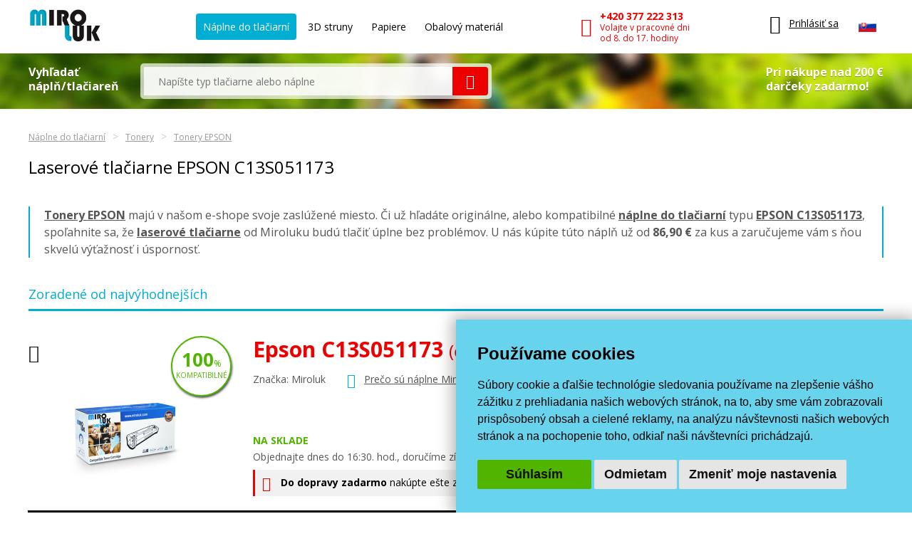

--- FILE ---
content_type: text/html; charset=windows-1250
request_url: https://www.miroluk.sk/eshop-kategorie-epson-c13s051173.html
body_size: 8636
content:
<!DOCTYPE html>
<html lang="sk">
<head>

	<base href="https://www.miroluk.sk/">
	
		<script>
		(function(w) {
			var stack = [];
			var fnStack = {};
			w.jQuery = w.$ = function(fn) {
				stack.push(fn);
			};
			w.$.fn = fnStack;
			w.$$$ = function() {
				Object.keys(fnStack).forEach(function(index) {
					var val = fnStack[index];
					w.jQuery.fn[index] = val;
				});
				stack.forEach(function(fn) {
					try {
						fn.call(w);
					} catch (error) {
						console.error('Caught error in forequery handler: ', error);
					}
				});
				delete w.$$$;
			};
		})(window);
	</script>
	
<title>Laserové tlačiarne EPSON C13S051173 | Miroluk</title>
	
<meta charset="windows-1250" /><link rel="shortcut icon" href="imgs/favicon.png" type="image/png" /><meta name="robots" content="index, follow" /><meta name="description" content="Hľadáte originálny alebo kompatibilný toner EPSON C13S051173? Na Miroluku nájdete skutočnú kvalitu už od ceny 86,90 € za kus." />
<meta name="author" content="Miroluk s. r. o." />
<meta name="generator" content="CMS Animato (www.animato.cz)" />
<link rel='canonical' href='https://www.miroluk.sk/eshop-kategorie-epson-c13s051173.html' />
<link rel='alternate' hreflang='cs' href='https://www.miroluk.cz/eshop-kategorie-epson-c13s051173.html'  />
<meta http-equiv='content-language' content='sk'>

<script>window.pswpCssLnk="https://shared.animato.cz/imgs_system/photoswipe/default-skin/bundle.css";</script>

<style type="text/css">.formAutoValReady {font-style:italic; color:#666666;}</style>
<meta name="msvalidate.01" content="CDC7F4C5AFDAEFD9F2FF3301C92C9F7B" /><meta name="google-site-verification" content="HwNb342a4hq9teBgulRQIpEGMyMQFJ7UQbj0lg5PTkU" /><meta name="seznam-wmt" content="1gncJSBbHBTKpbqeIpvs1TD5aTCO2E0S" />
<!-- Global site tag (gtag.js) - Google Analytics -->				
				<script>
					window.dataLayer = window.dataLayer || [];
					function gtag(){dataLayer.push(arguments);}
					gtag("consent", "default", {
						"ad_storage": "denied",
						"ad_user_data": "denied",
						"ad_personalization": "denied",
						"analytics_storage": "granted",
						"wait_for_update": 500,
					});
				</script>
				<script async src="https://www.googletagmanager.com/gtag/js?id=G-NMGM6PNS7P"></script>
				<script>
				
					gtag("js", new Date());
					
					// gtag("config", "G-0PGP67QF7Q");
					gtag("config", "G-NMGM6PNS7P");				  
					gtag("config", "AW-1026229829", {"allow_enhanced_conversions":true});			
					// gtag("config", "G-NMGM6PNS7P", { "debug_mode":false });  
				
				    try {
						let consentLevel = document.cookie.match(/cookie_consent_level=([^;]+)($|; )/)
						if (consentLevel && consentLevel[1]) {
							let levels = JSON.parse(decodeURIComponent(consentLevel[1]));
							gtag("consent", "update", {
								"ad_storage": levels["targeting"] ? "granted" : "denied",
								"ad_user_data": levels["functionality"] ? "granted" : "denied",
								"ad_personalization": levels["targeting"] ? "granted" : "denied",
								"analytics_storage": "granted",
								"functionality_storage": "granted",
								"personalization_storage": "granted",
								"security_storage": "granted",
							});
						}		  				 						
				    } catch (e) {
						console.error("Failed setting consent level", e);
				    }

				  
				</script>
			
<script defer data-domain="miroluk.sk" src="https://plausible.io/js/script.revenue.tagged-events.js"></script>

	

	<link rel="apple-touch-icon" sizes="180x180" href="/favicons/apple-touch-icon.png">
	<link rel="icon" type="image/png" sizes="32x32" href="/favicons/favicon-32x32.png">
	<link rel="icon" type="image/png" sizes="16x16" href="/favicons/favicon-16x16.png">
	<link rel="manifest" href="/favicons/site.webmanifest">
	<link rel="mask-icon" href="/favicons/safari-pinned-tab.svg" color="#00b9cf">
	<meta name="msapplication-TileColor" content="#00b9cf">
	<meta name="theme-color" content="#ffffff">

	<!--<script src="js/script.js"></script>-->
	<meta name="viewport" content="width=device-width">
	<meta name="format-detection" content="telephone=no" />	

	<link href="styles.css?ts=1746003314" media="all" rel="stylesheet" type="text/css" />
	<link href='//fonts.googleapis.com/css2?family=Open+Sans:wght@400;700&amp;display=swap' rel='stylesheet' type='text/css'>



</head>


<body>

	
<div class='header container'>

	<div class="logo">
		<a href="https://www.miroluk.sk/">
			<img src="imgs/logo.png" alt="MiroLuk logo" />
		</a>
	</div>

	<div class="space"></div>

	<div class='menu'>
		<ul class='list-nelist flexlist'>
			<li>
				<a href='https://www.miroluk.sk/naplne-do-tiskaren.html' class='active'>Náplne do tlačiarní</a>
			</li>

						<li>
				<a href='eshop-kategorie-3d-struny.html' >
					3D struny					<!--
					<div class='new'>nové</div>
					-->
				</a>
			</li>

			
						<li>
				<a href='eshop-kategorie-papiry-fotopapiry.html' >
				Papiere				<!--
				<div class='new'>nové</div>
				-->
				</a>
			</li>

			<li>
				<a href='eshop-kategorie-obalovy-material.html'  >
				Obalový materiál
				</a>
			</li>
			
		</ul>
	</div>

	<div class="space"></div>

	<div class='phone'>
		<a href='tel:+420377222313'>
			<i class='icon mi-call'></i>
			<div class='text'>
				<div class="small-note">Zákaznícka linka</div>
				<div class='main'>+420 377 222 313</div>
				<div class='sub'>Volajte v pracovné dni<br />od 8. do 17. hodiny</div>
			</div>
		</a>
	</div>

	<div class="space"></div>

	<div class="x-small unexpanded" id="xsmall-menu">

		<div class="base">

			<a href="#" id="xsmall-menu-toggle" title="Otevřít menu">
				<span class="icon-on">
					<i class="mi-menu"></i>
				</span>
				<span class="icon-off">
					<i class="mi-cross-circle-thin"></i>
				</span>

			</a>

		</div>

		<div class="popup">

			<div class='x-menu'>
				<a href='https://www.miroluk.sk/naplne-do-tiskaren.html' class='active'>Náplne do tlačiarní</a>
				<a href='eshop-kategorie-3d-struny.html'>3D struny</a>
								<a href='eshop-kategorie-papiry-fotopapiry.html'>Papiere</a>
				<a href='eshop-kategorie-obalovy-material.html'>Obalový materiál</a>
							</div>

			<div class='x-contacts'>
				<a href='tel:+420377222313'>
					<i class='icon mi-call'></i>
					<div class='text'>
						<div class='main'>+420 377 222 313</div>
						<div class='sub'>Volajte v pracovné dni<br />od 8. do 17. hodiny</div>
					</div>
				</a>
				<a href='mailto:info@miroluk.cz'>
					<i class='icon mi-letter'></i>
					<div class='text'>
						<div class='email'>info@miroluk.cz</div>
					</div>
				</a>
			</div>

			<div class="x-close">
				<a href="#" id="xsmall-close">Zavrieť</a>
			</div>

		</div>

	</div>

	<div class='login unregistered'>
		<div class="base">
			<a href='users-login.html' title="Uživatelské menu">
				<i class="icon mi-user"></i>
				<div class="text">
					Prihlásiť sa
				</div>
			</a>
		</div>

		<div class="popup">
			<div class="users-form "><form action="users-login.html?backlink=" method="post"><table class="full" ><tr><td class="c">Login</td><td><input autocomplete="username" value="" type="text" name="username" class="input" /></td></tr><tr><td class="c">Heslo </td><td><input type="password" name="heslo" autocomplete="current-password" class="input" /></td></tr><tr><td colspan='2' class='persistent-login'><div class='users-persistent-wrapper'>
		<input type='checkbox'  name='persistent' value='1' id='users-persistent87989' />
		<label for='users-persistent87989'>Trvalé prihlásenie</label>
		<div id='users-persistent-help87989' class='inv tmensi persistent-login-help'>Ak začiarknete toto políčko, potom zostanete prihlásený aj po vypnutí prehliadača. Túto funkciu používajte iba na svojom súkromnom počítači, s ktorým pracujete iba vy - nikdy nie na zdieľaných či verejných počítačoch (v knižniciach, kaviarňach...).</div>
		</div></td></tr><tr><td></td><td class='button-cell'><input type="submit" value="Prihlásiť " id="pf_button1" class="button button-grey "  onmouseover="this.className='button button-grey x'" onmouseout="this.className='button button-grey'"  /> </td></tr></table><div class="links"><div class="users-form-menu"><a href="users-novy.html" title="Nový účet ">Nový účet </a></div><div class="users-form-menu"><a href="users-zapomenute.html" title="Zabudnuté heslo ">Zabudnuté heslo </a></div></div></form><script type='text/javascript'>
	$(function() {
		$('#users-persistent87989').click(function() {
			var $th=$(this);
			window.setTimeout(function() {
				var $help=$('#users-persistent-help87989');
				if ($th.is(':checked')) $help.show();
				else $help.hide();
			},100);
		});
	})
	</script></div>		</div>
	</div>

	
	<div id="header-cart" class='cart empty '>
		<div class="base">
			<a href='eshop-kosik.html'>
				<div class="icon">
					<i class="mi-cart-filled"></i>
					<div class="number"></div>
				</div>
				<div class="price">
					0 €				</div>
			</a>
		</div>

		<div class="popup">
			<ul class="list-nelist">
							</ul>
			<div class="bottom">
				<div class="transport">
					Doprava a platba od 3€				</div>
				<div class="totalprice">
					<div class="main">
						Spolu 0 €					</div>
					<div class="note">
						vrátane DPH					</div>
				</div>
				<div class="finish">
					<a href='eshop-kosik.html' class="button button-red">Dokončiť objednávku</a>
				</div>
			</div>
		</div>

	</div>

			<div class="lang-switcher">
			
			<div class="current">
				<img src='https://shared.animato.cz/imgs_system/vlajky/vlc4.png' alt='Slovenčina' title='Slovenčina' />			</div>

			<div class="popup">
								<a href="https://www.miroluk.cz/eshop-kategorie-epson-c13s051173.html">
					<span class="flag">
						<img src='https://shared.animato.cz/imgs_system/vlajky/vlc1.png' alt='Čeština' title='Čeština' />					</span>
					<span class="name">
						Miroluk.cz					</span>
				</a>

								<a href="https://www.miroluk.sk/eshop-kategorie-epson-c13s051173.html">
					<span class="flag">
						<img src='https://shared.animato.cz/imgs_system/vlajky/vlc4.png' alt='Slovenčina' title='Slovenčina' />					</span>
					<span class="name">
						Miroluk.sk					</span>
				</a>				

			</div>

		</div>
	
</div>

	
<div class="minisearch parrots-background parrots-strip">

	<div class="container box">

		<div class="search-part ">

			<div class="big-label ">
				Vyhľadať<br />náplň/tlačiareň			</div>

			
			<div class="search search-width search-smaller">
				<form action="printers-search.html" method="get" id="search-form" aria-label="Vyhledávání">
					<div class="pair">
						<input type="text" value="" name="q" placeholder="Napíšte typ tlačiarne alebo náplne" class="input">
						<button class="mi-search button button-red button-no-shadow" title="Vyhledat">
						</button>
						<span class="spinner"></span>
					</div>
				</form>
							</div>
		</div>

					<div class="gifts-info">
				<div class='text'>Pri nákupe nad 200 €<br />darčeky zadarmo!</div>
				<div class="gifts gifts-popup clearfix">

	<div class='heading'>Pri nákupe nad 200 € od nás dostanete jeden z týchto darčekov podľa svojho výberu.</div><div class='heading'>Originálne náplne nad 200 Kč</div><div class='items'><div class='item clearfix'><div class='image'><img src='https://www.miroluk.sk/files/thumbs/mod_gifts/tchibo.3664287175.png' alt='Káva' title='Káva' /></div><div class='texts'><div class='name'>Káva</div><div class='description'>Mletá káva Tchibo family 100 g</div></div></div></div><div class='heading'>Kompatibilné náplne nad 200 Kč</div><div class='items'><div class='item clearfix'><div class='image'><img src='https://www.miroluk.sk/files/thumbs/mod_gifts/nescafe-classic-crema.3664287175.jpg' alt='Káva' title='Káva' /></div><div class='texts'><div class='name'>Káva</div><div class='description'>Instantná káva Nescafé Classic Crema 100 g</div></div></div></div>
	<div class="arrow"></div>

</div>


			</div>
		

	</div>

	<script>$(function() { $("#search-form").initSearchForm(); })</script>

</div>

	


<div class="c-breadcrumbs-menu container"><div class="breadcrumb-item"><a class="breadcrumb-link" href="naplne-do-tiskaren.html">Náplne do tlačiarní</a></div><div class="breadcrumb-item"><a class="breadcrumb-link" href="eshop-kategorie-tonery-do-tiskaren.html">Tonery</a></div><div class="breadcrumb-item"><a class="breadcrumb-link" href="eshop-kategorie-tonery-epson.html">Tonery EPSON</a></div></div><div class='container' id='h1-position'><h1 class='page-h1 page-h1--no-top-padding'>Laserové tlačiarne EPSON C13S051173</h1></div><div id="subcategories-menu-position"></div><div id="cat-description-position"><div class="container"><div class="cat-description cms-content"><p class="al">	
				<a href="eshop-kategorie-tonery-epson.html"><b>Tonery EPSON</b></a> majú v našom e-shope svoje zaslúžené miesto. 
				Či už hľadáte originálne, alebo kompatibilné <a href='naplne-do-tiskaren.html'><b>náplne do tlačiarní</b></a>
				typu <a href="eshop-kategorie-epson-c13s051173.html"><b>EPSON C13S051173</b></a>, spoľahnite sa, že <a href="eshop-kategorie-tonery-do-tiskaren.html"><b>laserové tlačiarne</b></a> od Miroluku
				budú tlačiť úplne bez problémov. U nás kúpite túto náplň už od <b>86,90 €</b>  
				 za kus a zaručujeme vám s ňou skvelú výťažnosť i úspornosť.								
			</p></div></div></div><div id='productlist-superwrapper'><div id='productlist-main'>
<div class="products-controls" id="prod-controls-1">

	<div class="container">

					<h2 class="heading">Zoradené od najvýhodnejších</h2>
		
					<div class="minifield"></div>

		
	</div>

	<script>
	$(function() {
		$("#prod-controls-1").initProductControls();
	});
	</script>

</div>
<div class="productlist-big " id="p78b2c4">
	<div class="container box">
<div class="product" id="product-1174">

	<div class="flex">

		<div class="text-part">
			<h2>
				<a href="eshop-kompatibilni-toner-s-epson-c13s051173-cerny.html">
					<span class="main">Epson C13S051173 </span><span class='detail'>(čierny)</span>
									</a>
			</h2>
			<div class="row">
				<div class="brand">
                    Značka: Miroluk				</div>
									<div class="arg">
						<i class="mi-heart"></i>
						<a class="common-link bubble-link-miroluk" target="_blank" href="proc-miroluk.html">Prečo sú náplne Miroluk výhodnejšie?</a>
					</div>
							</div>
			<div class="stock-info">
				<div class="stock">
					Na sklade				</div>
				<div class="info">
						Objednajte dnes do 16:30. hod., doručíme zítra &nbsp; 
						<a class="common-link bubble-link" target="_blank" href="ceny-dopravy.html">Ceny dopravy</a>
					</div>

				

										<div class="free-delivery">
						<div class="delivery">
							<i class="mi-cart"></i>
																<strong>Do dopravy zadarmo</strong>
									nakúpte ešte za 100 €														</div>
					</div>
				
			</div>
		</div>

		<div class="buy-part">

			
							<div class="size">
					<span class="paramname">Kapacita pri 5 % pokrytí</span>
					<br />
					<span class="value">20000 strán A4</span>
				</div>
			
			
		    <div class="prod-stat-text">Za tento mesiac nakúpilo 6 zákazníkov.</div>			

			<div class="action">
				<div class="prices-row">
					<div class="savings">

						Oproti originálu <strong>ušetríte 152 €</strong>
					</div>
					<div class="prices">
						<div class="main">86,90 €</div>
						<div class="aux">70,65 € bez DPH</div>
					</div>
				</div>
				<div class="buy-box">
					<form action="eshop-kosik.html?pridat=1174" method="post">
						<div class="box">
							<div class="number">
								<div class="number-input">
									<input type="number" name="pocet" value="1" title="Počet kusů k nákupu" />
									<span class="unit">ks</span>
								</div><div class="spinner">
									<button type="button" data-value="1" title="Zvýšit"><i class="mi-arrow-up"></i></button>
									<button type="button" data-value="-1" title="Snížit"><i class="mi-arrow-down"></i></button>
								</div>
							</div>
							<div class="main-button">
								<button type="submit" class="button button-red blue-hover">
									<i class="mi-shopping-cart"></i>
									Pridať do košíka								</button>
							</div>
						</div>
					</form>
				</div>
			</div>
		</div>

		<div class="image-part">

			<a href="eshop-kompatibilni-toner-s-epson-c13s051173-cerny.html">
				<div class="image">
					<img src='https://www.miroluk.sk/files/thumbs/mod_eshop/produkty/full/5921.3104884214.jpg' alt='Kompatibilný toner s Epson C13S051173 (čierny)' title='Kompatibilný toner s Epson C13S051173 (čierny)'  />					
				</div>
			</a>

							<div class="green-badge badge">
					<strong>100</strong>%<br />
					<small>kompatibilné</small>
				</div>
			
		</div>


	</div>

	
	<div class="inks inks-single">
		<span class="symbol-ink-bk"></span>	</div>

	<div class="productlist-color-row">
		<div class="black"></div>	</div>

</div>
	</div>

	<script>
		$(function() {
			$("#p78b2c4").initProductListBig().initAjaxKosikButtons();
			$("#p78b2c4 .bubble-link-miroluk").initBubbleLink();
			$("#p78b2c4 .bubble-link").initBubbleLink({bigger:true});
		});
	</script>

</div>
</div></div>


<div id="pagination-position">


</div>

	
		<div class="arguments standalone">
		<div class="container">
		<ul class="list-nelist">
			<li style="--argument-index: 1">
				<a target="_blank" href="ceny-dopravy.html" class="bubblelink box">
					<i class="icon mi-fast-transport"></i>
					<div class="text">
						<div class="main">Doprava zadarmo</div>
						<div class="sub">pri nákupe nad 100 €</div>
					</div>
				</a>
			</li>
			<li style="--argument-index: 2" class="box">
				<i class="icon mi-gift"></i>
				<div class="text">
					<div class="main">Darčeky zadarmo <span class="question">?</span></div>
					<div class="sub">pri nákupe nad 200 €</div>
					<div class="gifts gifts-popup clearfix">

	<div class='heading'>Pri nákupe nad 200 € od nás dostanete jeden z týchto darčekov podľa svojho výberu.</div><div class='heading'>Originálne náplne nad 200 Kč</div><div class='items'><div class='item clearfix'><div class='image'><img src='https://www.miroluk.sk/files/thumbs/mod_gifts/tchibo.3664287175.png' alt='Káva' title='Káva' /></div><div class='texts'><div class='name'>Káva</div><div class='description'>Mletá káva Tchibo family 100 g</div></div></div></div><div class='heading'>Kompatibilné náplne nad 200 Kč</div><div class='items'><div class='item clearfix'><div class='image'><img src='https://www.miroluk.sk/files/thumbs/mod_gifts/nescafe-classic-crema.3664287175.jpg' alt='Káva' title='Káva' /></div><div class='texts'><div class='name'>Káva</div><div class='description'>Instantná káva Nescafé Classic Crema 100 g</div></div></div></div>
	<div class="arrow"></div>

</div>

				</div>
			</li>
			<li style="--argument-index: 3" class="box">
				<i class="icon mi-thumbs-up"></i>
				<div class="text">
					<div class="main">100 % garancia kvality</div>
					<div class="sub">garancia kvality náplní</div>
				</div>
			</li>
		</ul>
	</div>

	
	<script>$(function() {
		$(".arguments .bubblelink").initBubbleLink({bigger: true});	
	})</script>
</div>

		<div class="about-us">

	<div class="container">

		<div class="heading">
			O renomovanom dodávateľovi kompatibilných náplní Miroluk		</div>

		<div class="goodies">
			
			<div class="items">
				<div class="item item-1">
					<div class="icon">
						<i class="mi-people"></i>
					</div>
					<div class="text">
						Máme viac ako <strong>200 000 spokojných zákazníkov</strong>						
					</div>
				</div>
				<div class="item item-2">
					<div class="icon">
						<i class="mi-heart2"></i>
					</div>
					<div class="text">
						Na trhu <strong>pôsobíme 15 rokov a sme uznávanou značkou</strong>						
					</div>
				</div>
				<div class="item item-3">
					<div class="icon">
						<i class="mi-call-centrum"></i>
					</div>
					<div class="text">
						Zakladáme si na osobnom prístupe a <strong>každému zákazníkovi sa ochotne venuje</strong> tím profesionálov.						
					</div>
				</div>
				<div class="item item-4">
					<div class="icon">
						<i class="mi-pages"></i>
					</div>
					<div class="text">
						Kazety vytlačia rovnako kvalitne rovnaký počet strán ako originálne tonery. To potvrdzuje aj <strong>certifikát STMC</strong>.						
					</div>
				</div>
				<div class="item item-5">
					<div class="icon">
						<i class="mi-box-stock"></i>
					</div>
					<div class="text">
						<strong>99 % produktov máme</strong> vo svojich skladoch						
					</div>
				</div>
			</div>

			<div class="line"></div>
		</div>

		<div class="certificate">
			<div class="sprite sprite-badges-sk"></div>
			<div class="text-line">
				Výrobca je držiteľom certifikátov ISO 9001 (Quality Management System) a ISO 14001 (Enviromental Management System).				
			</div>
		</div>

		
		
			<div id="showHeurekaBadgeHere-3" class="heureka-sk-badge"></div><script type="text/javascript">
			//<![CDATA[
			var _hwq = _hwq || [];
			    _hwq.push(['setKey', '65DC705D6BA85DD7BB3451869A68F517']);_hwq.push(['showWidget', '3', '9034', 'Miroluk', 'miroluk-sk']);(function() {
			    var ho = document.createElement('script'); ho.type = 'text/javascript'; ho.async = true;
			    ho.src = 'https://ssl.heureka.sk/direct/i/gjs.php?n=wdgt&sak=65DC705D6BA85DD7BB3451869A68F517';
			    var s = document.getElementsByTagName('script')[0]; s.parentNode.insertBefore(ho, s);
			})();
			//]]>
			</script>

		

	</div>

</div>

		
		<div class="footer" id="footer">
	<div class="container">
		<div class="columns">
			<div class="col">
				<div class="heading">Zaplaťte, ako potrebujete</div>
<div class="list">
<div class="item">
<div class="icon mi-pay-card"> </div>
<div class="text">On-line platobnou kartou</div>
</div>
<div class="item">
<div class="icon mi-pay-bank"> </div>
<div class="text">Prevodom</div>
</div>
<div class="item">
<div class="icon mi-pay-cod"> </div>
<div class="text">Dobierkou</div>
</div>
</div>
			</div>
			<div class="col">
				<div class="heading">Všetko o&nbsp;doprave a&nbsp;nákupe</div>
<div class="list">
<div class="item">
<div class="text"><a href="ceny-dopravy.html" title="Doprava zadarmo a&nbsp;ceny dopravy">Doprava zadarmo a&nbsp;ceny dopravy</a></div>
<div class="icon mi-money"> </div>
</div>
<div class="item">
<div class="text"><a href="obchodni-podminky.html" title="Obchodné podmienky a&nbsp;reklamačný poriadok">Obchodné podmienky a&nbsp;reklamačný poriadok</a></div>
<div class="icon mi-document"> </div>
</div>
<div class="item">
<div class="text"><a href="ochrana-osobnich-udaju.html" title="Ochrana osobných údajov">Ochrana osobných údajov</a></div>
<div class="icon mi-people"> </div>
</div>
<div class="item">
<div class="text"><a href="#" title="Cookies" id="cookies-preferences" onclick="return false">Nastavenie cookies</a></div>
<div class="icon"><img src="imgs/cookies.svg" alt="Cookies" height="16" /></div>
</div>
<div class="item">
<div class="text"><a href="jakou-mam-tiskarnu.html" title="Zavolajte nám," class="bubblelink-footer">Poradenstvo zadarmo</a></div>
<div class="icon mi-call-centrum"> </div>
</div>
</div>
			</div>
			<div class="col col-kontakt">
				<div class="heading">Kontaktujte nás</div>
<div class="list">
<div class="group">
<div class="item red">
<div class="text"><a href="mailto:info@miroluk.sk" title="info@miroluk.sk">info@miroluk.sk</a></div>
<div class="icon mi-letter"> </div>
</div>
<div class="item red">
<div class="text">+420 377 222 313<br /> <small>Volajte v&nbsp;pracovné dni od 8. do 17. hod.</small></div>
<div class="icon mi-call"> </div>
</div>
<div class="separator"> </div>
</div>
<div class="group">
<div class="item">
<div class="text"><a href="kontakty.html">Kontaktné údaje</a></div>
</div>
</div>
</div>			</div>
		</div>
	</div>
	<script>
		$(function() { $("#footer .bubblelink-footer").initBubbleLink({"smaller": true}); })
	</script>
</div>

			<div class="signature">
		<div class="container">
			<div class="columns">
				<div class="menu">
					<div><a href="mapa-stranek.html" title="Mapa stránok">Mapa stránok</a><span class="vyrazny">Najdete nás na </span><a rel="nofollow" href="https://mall.sk/partner/miroluk-s-r-o" target="_blank"> MALL.SK</a></div>				</div>
				<div class="logo-animato">		
					
									</div>
			</div>
		</div>
	</div>

				

			

	
	<link href="dyn.css" media="all" rel="stylesheet" type="text/css" />

	<script type='text/javascript' src='https://shared.miroluk.cz/jquery.js'></script>

	<script src="js/script.js?ts=1755175406"></script>
	<script>window.$$$();</script>
	<script src="https://shared.miroluk.cz//imgs_system/photoswipe/bundle.js" async="async"></script>

	


	

		<script>
		var _hwq = _hwq || [];
	    _hwq.push(['setKey', '65DC705D6BA85DD7BB3451869A68F517']);_hwq.push(['setTopPos', '60']);_hwq.push(['showWidget', '21']);(function() {
	    var ho = document.createElement('script'); ho.type = 'text/javascript'; ho.async = true;
	    ho.src = 'https://ssl.heureka.sk/direct/i/gjs.php?n=wdgt&sak=65DC705D6BA85DD7BB3451869A68F517';
	    var s = document.getElementsByTagName('script')[0]; s.parentNode.insertBefore(ho, s);
	})();		
		
	</script>
	
		
<!-- Cookie Consent by TermsFeed (https://www.TermsFeed.com) -->
<script type="text/javascript" src="https://www.termsfeed.com/public/cookie-consent/4.0.0/cookie-consent.js" charset="UTF-8"></script>
<script type="text/javascript" charset="UTF-8">
document.addEventListener('DOMContentLoaded', function () {
cookieconsent.run({"notice_banner_type":"simple","consent_type":"express","palette":"light","language":"sk","page_load_consent_levels":["strictly-necessary"],"notice_banner_reject_button_hide":false,"preferences_center_close_button_hide":false,"page_refresh_confirmation_buttons":false,"website_name":"Miroluk.sk","open_preferences_center_selector":"#cookies-preferences","website_privacy_policy_url":"ochrana-osobnich-udaju.html"});
});
</script>

<noscript>ePrivacy and GPDR Cookie Consent by <a href="https://www.TermsFeed.com/" rel="nofollow">TermsFeed Generator</a></noscript>
<!-- End Cookie Consent by TermsFeed (https://www.TermsFeed.com) -->

<script type="text/javascript">
	// Added functionality to Cookie-Consent
	(function() {

		function mark(event) {
			let classesOfBanner;
			try {
				classesOfBanner = Array.from(document.querySelector('.termsfeed-com---nb').classList);
			} catch (e) {
				classesOfBanner = [];
			}
			setTimeout(
				() => {
					let consentLevel = document.cookie.match(/cookie_consent_level=([^;]+)($|; )/)
					if (consentLevel && consentLevel[1]) {
						let levels = JSON.parse(decodeURIComponent(consentLevel[1]));
						if (gtag) {
							gtag('consent', 'update', {
								"ad_storage": levels["targeting"] ? "granted" : "denied",
								"ad_user_data": levels["functionality"] ? "granted" : "denied",
								"ad_personalization": levels["functionality"] ? "granted" : "denied",
								'analytics_storage': 'granted',
								'functionality_storage': 'granted',
								'personalization_storage': 'granted',
								'security_storage': 'granted',
							});
							console.log("Consent level update", levels);
						}
						// if (opti) {
						// 	if (levels['targeting']) {
						// 		opti._trackEvent('Cookies', 'Allow all');
						// 	} else {
						// 		opti._trackEvent('Cookies', 'Allow only necessary');
						// 	}
						// 	if (classesOfBanner.includes('termsfeed-com---nb-simple')) {
						// 		opti._trackEvent('Cookies', 'Small banner');
						// 	} else if (classesOfBanner.includes('termsfeed-com---nb-headline')) {
						// 		opti._trackEvent('Cookies', 'Top banner');
						// 	} else if (classesOfBanner.includes('termsfeed-com---nb-interstitial')) {
						// 		opti._trackEvent('Cookies', 'Fullscreen banner');
						// 	}
						//
						// }
					}					
				}, 100
			)			
		}

		document.addEventListener('cc_noticeBannerOkOrAgreePressed', mark);
		document.addEventListener('cc_noticeBannerRejectPressed', mark);
		document.addEventListener('cc_userChangedConsent', mark);
		document.addEventListener('cc_preferencesCenterSavePressed', mark);
	})();
	
</script>
<!-- Zacatek kodu chatu SupportBox -->
<script type="text/javascript">
	    	var supportBoxChatId = 2022;
    	var supportBoxChatSecret = '7070acb4b1b2720274017582195ba8c6';
		var supportBoxChatVariables = {};
</script>
<script>
window.addEventListener('load', function() {
	setTimeout(function() {
		let d = document.createElement('script');
		d.src = 'https://chat.supportbox.cz/web-chat/entry-point';
		d.async = true;
		d.defer = true;
		document.head.appendChild(d);
	}, 500)
})
</script>
<!-- Konec kodu chatu SupportBox -->
	


	
		<script type="text/javascript" src="https://c.seznam.cz/js/rc.js"></script>
		<script>
			(() => {
				
				
				let userGaveConsent = false;
				let consentLevel = document.cookie.match(/cookie_consent_level=([^;]+)($|; )/)
				if (consentLevel && consentLevel[1]) {
					let levels = JSON.parse(decodeURIComponent(consentLevel[1]));
					userGaveConsent = levels["targeting"];
				}		
				
				let retargetingConf = {
				rtgId: 10494,
					consent: userGaveConsent ? 1 : 0,
				};
				window.rc.retargetingHit(retargetingConf);			
	
			})();
			
		</script>
		<script>window.pswpData = window.pswpData || {}; window.pswpData.texts = {"esc":"Close (esc)","share":"Share","fullscreen":"Toggle fullscreen","zoom":"Zoom in\/out","prev":"Previous (left arrow)","next":"Next (right arrow)","download":"Download"};</script>

</body>
</html>
